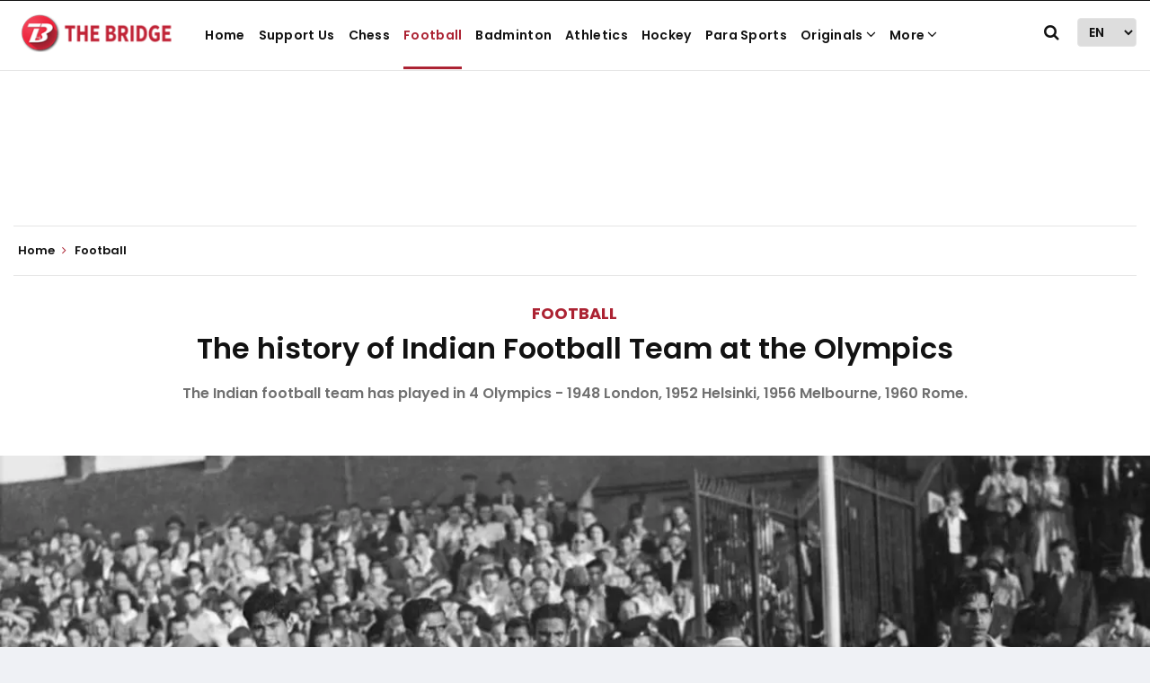

--- FILE ---
content_type: text/html; charset=utf-8
request_url: https://www.google.com/recaptcha/api2/aframe
body_size: 267
content:
<!DOCTYPE HTML><html><head><meta http-equiv="content-type" content="text/html; charset=UTF-8"></head><body><script nonce="6O-HSP65QibvpvECyQAoNg">/** Anti-fraud and anti-abuse applications only. See google.com/recaptcha */ try{var clients={'sodar':'https://pagead2.googlesyndication.com/pagead/sodar?'};window.addEventListener("message",function(a){try{if(a.source===window.parent){var b=JSON.parse(a.data);var c=clients[b['id']];if(c){var d=document.createElement('img');d.src=c+b['params']+'&rc='+(localStorage.getItem("rc::a")?sessionStorage.getItem("rc::b"):"");window.document.body.appendChild(d);sessionStorage.setItem("rc::e",parseInt(sessionStorage.getItem("rc::e")||0)+1);localStorage.setItem("rc::h",'1768928533584');}}}catch(b){}});window.parent.postMessage("_grecaptcha_ready", "*");}catch(b){}</script></body></html>